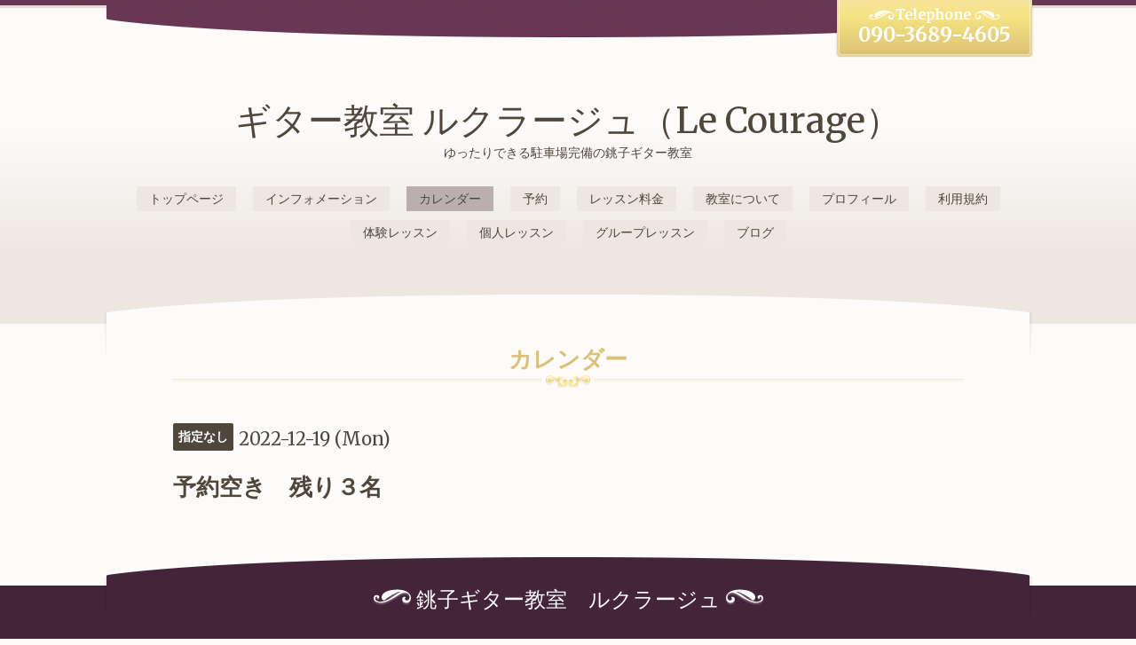

--- FILE ---
content_type: text/html; charset=utf-8
request_url: https://guiter-courage.com/calendar/4866018
body_size: 2125
content:
<!DOCTYPE html>
<html xmlns="http://www.w3.org/1999/xhtml" xml:lang="ja" lang="ja">
<head>
  <!-- Elegant: ver.202009290000 -->
  <meta charset="utf-8">
  <title>予約空き　残り３名 - ギター教室 ルクラージュ（Le Courage）</title>
  <meta name="viewport" content="width=device-width, initial-scale=1, maximum-scale=1, user-scalable=yes">

  <meta name="description" content="">
  <meta name="keywords" content="千葉県銚子市、旭市、神栖市、匝瑳市、香取市、ギター教室、出張レッスン、教室">

  <meta property="og:title" content="ギター教室 ルクラージュ（Le Courage）">
  <meta property="og:image" content="">
  <meta property="og:site_name" content="ギター教室 ルクラージュ（Le Courage）">
  
  <link rel="alternate" type="application/rss+xml" title="ギター教室 ルクラージュ（Le Courage） / RSS" href="/feed.rss">
  <link rel="stylesheet" href="/style.css?282471-1766623017">
  <link rel="stylesheet" href="//fonts.googleapis.com/css?family=Merriweather:300,400,700,900">
  <link rel="stylesheet" href="/css/font-awesome/css/font-awesome.min.css">
  <link rel="stylesheet" href="/assets/slick/slick.css">
  <link rel="stylesheet" href="/css/theme_elegant/colorbox.css">

  <script src="/assets/jquery/jquery-3.5.1.min.js"></script>
  <script src="/assets/clipsquareimage/jquery.clipsquareimage.js"></script>
</head>
<body id="calendar">

  <div class="sm_totop">
    <i class="sm_totop_button fa fa-chevron-up"></i>
  </div>

  <div id="container">

    <!-- #header -->
    <div id="header">
      <div class="inner">

        <h1>
          <a class="shop_sitename" href="https://guiter-courage.com">ギター教室 ルクラージュ（Le Courage）</a>
        </h1>

        <div class="site_description">
          ゆったりできる駐車場完備の銚子ギター教室<br />

        </div>

        <div class="shop_tel">
          <a class="js-shop_tel" href="tel:090-3689-4605">090-3689-4605</a>
        </div>

        <div class="navi_button">
          MENU
        </div>

        <ul class="navi">
          
          <li class="navi_top">
            <a href="/" >トップページ</a>
          </li>
          
          <li class="navi_info">
            <a href="/info" >インフォメーション</a>
          </li>
          
          <li class="navi_calendar active">
            <a href="/calendar" >カレンダー</a>
          </li>
          
          <li class="navi_reservation">
            <a href="/reservation" >予約</a>
          </li>
          
          <li class="navi_free free_102347">
            <a href="/free/charge" >レッスン料金</a>
          </li>
          
          <li class="navi_free free_102555">
            <a href="/free/attitude" >教室について</a>
          </li>
          
          <li class="navi_free free_102455">
            <a href="/free/profile" >プロフィール</a>
          </li>
          
          <li class="navi_free free_110133">
            <a href="/free/contact" >利用規約</a>
          </li>
          
          <li class="navi_free free_182802">
            <a href="/free/tour" >体験レッスン</a>
          </li>
          
          <li class="navi_free free_429110">
            <a href="/free/easy" >個人レッスン</a>
          </li>
          
          <li class="navi_free free_490433">
            <a href="/free/group" >グループレッスン</a>
          </li>
          
          <li class="navi_diary">
            <a href="/diary" >ブログ</a>
          </li>
          
        </ul>
        <!-- /#navi -->

      </div>
    </div>
    <!-- /#header -->


<!-- CONTENT ----------------------------------------------------------------------- -->















<!----------------------------------------------
ページ：カレンダー
---------------------------------------------->
<div class="content">
  <div class="inner">

    <h2>カレンダー</h2>

    

    
    <div class="details">
      <div>
        <span class="category">指定なし</span>&nbsp; <span class="date">2022-12-19 (Mon)</span>
      </div>

      <h3>予約空き　残り３名</h3>

      <div class="body textfield">
        
        
      </div>
    </div>
    

  </div>
</div>


















<!-- CONTENT ----------------------------------------------------------------------- -->


    


    <div id="schedule">
      <div class="inner">

        <!-- .today_area -->
        <div class="today_area">

          <dl>
            <dt class="today_title">
              Today&apos;s Schedule
            </dt>
            
            <dd class="today_schedule">
              <div class="today_schedule_title">
                <a href="/calendar/6603458"> 無料体験レッスンキャンペーン</a>
              </div>
            </dd>
            
            <dd class="today_schedule">
              <div class="today_schedule_title">
                <a href="/calendar/6605731"> 予約空き　残り２名</a>
              </div>
            </dd>
            
          </dl>
          <!-- /#schedule -->

        </div>
        <!-- /.today_area -->

      </div>
    </div>
    <!-- /#schedule -->


    <div id="gadgets">
      <div class="inner"></div>
    </div>
    <!-- /#gadgets -->


    <!-- #footer -->
    <div id="footer">
      <div class="inner">

        <div class="shop_name">
          <span><span>銚子ギター教室　ルクラージュ</span></span>
        </div>

        <div class="wrap_navi">
          <div class="navi_button">
            MENU
          </div>

          <ul class="navi">
            
            <li class="footer_navi_top">
              <a href="/" >トップページ</a>
            </li>
            
            <li class="footer_navi_info">
              <a href="/info" >インフォメーション</a>
            </li>
            
            <li class="footer_navi_calendar active">
              <a href="/calendar" >カレンダー</a>
            </li>
            
            <li class="footer_navi_reservation">
              <a href="/reservation" >予約</a>
            </li>
            
            <li class="footer_navi_free free_102347">
              <a href="/free/charge" >レッスン料金</a>
            </li>
            
            <li class="footer_navi_free free_102555">
              <a href="/free/attitude" >教室について</a>
            </li>
            
            <li class="footer_navi_free free_102455">
              <a href="/free/profile" >プロフィール</a>
            </li>
            
            <li class="footer_navi_free free_110133">
              <a href="/free/contact" >利用規約</a>
            </li>
            
            <li class="footer_navi_free free_182802">
              <a href="/free/tour" >体験レッスン</a>
            </li>
            
            <li class="footer_navi_free free_429110">
              <a href="/free/easy" >個人レッスン</a>
            </li>
            
            <li class="footer_navi_free free_490433">
              <a href="/free/group" >グループレッスン</a>
            </li>
            
            <li class="footer_navi_diary">
              <a href="/diary" >ブログ</a>
            </li>
            
          </ul>
        </div>

        <div class="parts">

          <div class="gadgets">

            <!-- .social -->
            <div id="social">
              
            </div>
            <!-- /.social -->

          </div>
          <!-- /.gadgets -->

          <div class="info">

            <div class="qr_area">
              <img src="//r.goope.jp/qr/guiter"width="100" height="100" />
            </div>

            <div class="social_icons">
              

              

              
              <a href="https://www.instagram.com/toru_le_courage/" target="_blank">
                <span class="icon-instagram"></span>
              </a>
              
            </div>

            

            <div class="copyright">
              &copy;2026 <a href="https://guiter-courage.com">銚子ギター教室　ルクラージュ</a>. All Rights Reserved.
            </div>

            <div class="counter_area access_counter">
              Today: <span class="num">157</span> /
              Yesterday: <span class="num">490</span> /
              Total: <span class="num">750540</span>
            </div>

             <div class="powered">
              Powered by <a href="https://goope.jp/">グーペ</a> / <a href="https://admin.goope.jp/">Admin</a>

              <div class="shop_rss">
                / <a href="/feed.rss">RSS</a>
              </div>
            </div>

          </div>
          <!-- /.footer_info -->

        </div>
        <!-- /.parts -->

      </div>
    </div>
    <!-- /#footer -->

  </div>
  <!-- /#container -->

  <script src="/assets/colorbox/jquery.colorbox-1.6.4.min.js"></script>
  <script src="/js/tooltip.js"></script>
  <script src="/assets/slick/slick.js"></script>
  <script src="/js/theme_elegant/init.js?20200929"></script>
</body>
</html>
